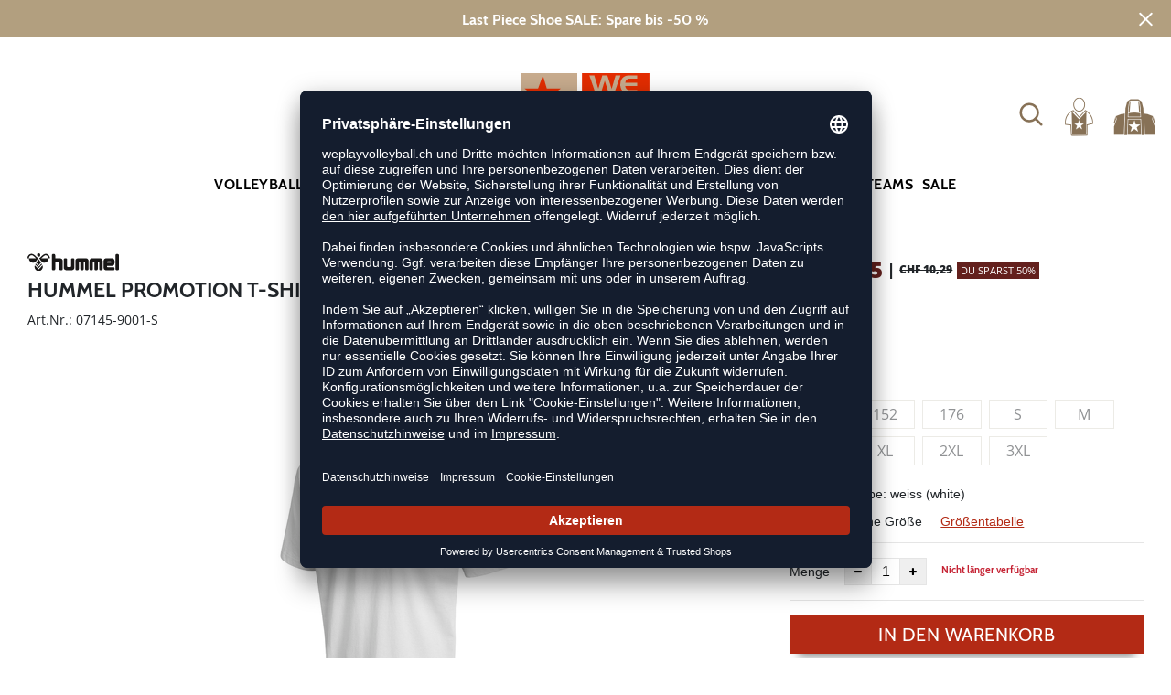

--- FILE ---
content_type: image/svg+xml
request_url: https://www.weplayvolleyball.ch/img/brands/nike_black.svg
body_size: 257
content:
<?xml version="1.0" encoding="utf-8"?>
<!DOCTYPE svg PUBLIC "-//W3C//DTD SVG 1.1//EN" "http://www.w3.org/Graphics/SVG/1.1/DTD/svg11.dtd" [
	<!ENTITY ns_svg "http://www.w3.org/2000/svg">
	<!ENTITY ns_xlink "http://www.w3.org/1999/xlink">
]>
<svg  version="1.1" xmlns:svg="http://www.w3.org/2000/svg" xmlns="&ns_svg;" xmlns:xlink="&ns_xlink;" width="200" height="72"
	 viewBox="135.5 361.375 200 72" overflow="visible" enable-background="new 135.5 361.375 200 72" xml:space="preserve">
<path d="M159.23,431.966c-5.84-0.232-10.618-1.83-14.354-4.798c-0.713-0.567-2.412-2.267-2.982-2.984
	c-1.515-1.905-2.545-3.759-3.232-5.816c-2.114-6.332-1.026-14.641,3.112-23.76c3.543-7.807,9.01-15.55,18.548-26.274
	c1.405-1.578,5.589-6.193,5.616-6.193c0.01,0-0.218,0.395-0.505,0.876c-2.48,4.154-4.602,9.047-5.758,13.283
	c-1.857,6.797-1.633,12.63,0.656,17.153c1.579,3.116,4.286,5.815,7.33,7.307c5.329,2.611,13.131,2.827,22.659,0.632
	c0.656-0.152,33.162-8.781,72.236-19.176c39.074-10.396,71.049-18.895,71.054-18.888c0.011,0.009-90.78,38.859-137.911,59.014
	c-7.464,3.191-9.46,3.997-12.969,5.229C173.76,430.721,165.725,432.224,159.23,431.966z"/>
</svg>
